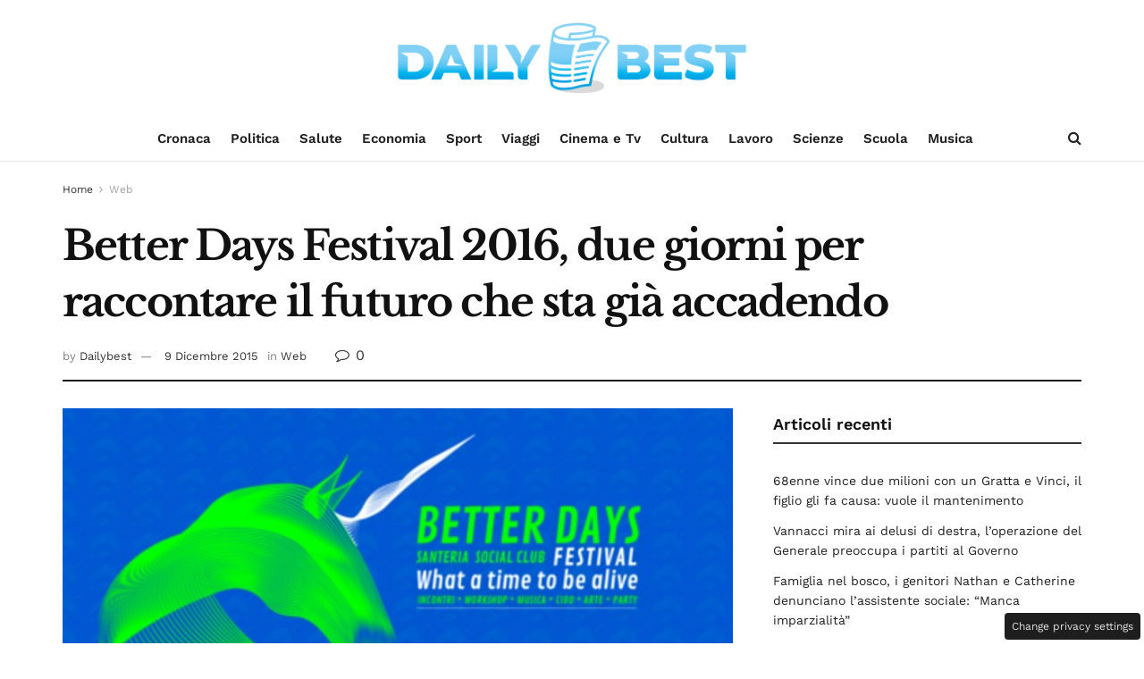

--- FILE ---
content_type: text/css
request_url: https://www.dailybest.it/wp-content/cache/fvm/min/1769426085-cssaacaae5068169050f99da5eb85ada42c1633e624a764c432fa75a59bd8f3a.css
body_size: 348
content:
@charset "UTF-8";
/* https://fonts.googleapis.com/css?family=Work+Sans%3Aregular%2C600%7CLibre+Baskerville%3Aregular%2Citalic%2C700&display=swap&ver=1.3.0 */
@font-face{font-family:'Libre Baskerville';font-style:italic;font-weight:400;font-display:swap;src:url(https://fonts.gstatic.com/l/font?kit=kmKWZrc3Hgbbcjq75U4uslyuy4kn0qNccR04_RUJeby2OU36SjNNluE&skey=44cd15477bf5bb2d&v=v24) format('woff')}@font-face{font-family:'Libre Baskerville';font-style:normal;font-weight:400;font-display:swap;src:url(https://fonts.gstatic.com/l/font?kit=kmKUZrc3Hgbbcjq75U4uslyuy4kn0olVQ-LglH6T17uj8Q4iDgNJ&skey=1ccff9706b4dcbb3&v=v24) format('woff')}@font-face{font-family:'Libre Baskerville';font-style:normal;font-weight:700;font-display:swap;src:url(https://fonts.gstatic.com/l/font?kit=kmKUZrc3Hgbbcjq75U4uslyuy4kn0olVQ-LglH6T17ujFgkiDgNJ&skey=1ccff9706b4dcbb3&v=v24) format('woff')}@font-face{font-family:'Work Sans';font-style:normal;font-weight:400;font-display:swap;src:url(https://fonts.gstatic.com/l/font?kit=QGY_z_wNahGAdqQ43RhVcIgYT2Xz5u32K0nXBi8JoA&skey=a19f1b3d756da88c&v=v24) format('woff')}@font-face{font-family:'Work Sans';font-style:normal;font-weight:600;font-display:swap;src:url(https://fonts.gstatic.com/l/font?kit=QGY_z_wNahGAdqQ43RhVcIgYT2Xz5u32K5fQBi8JoA&skey=a19f1b3d756da88c&v=v24) format('woff')}